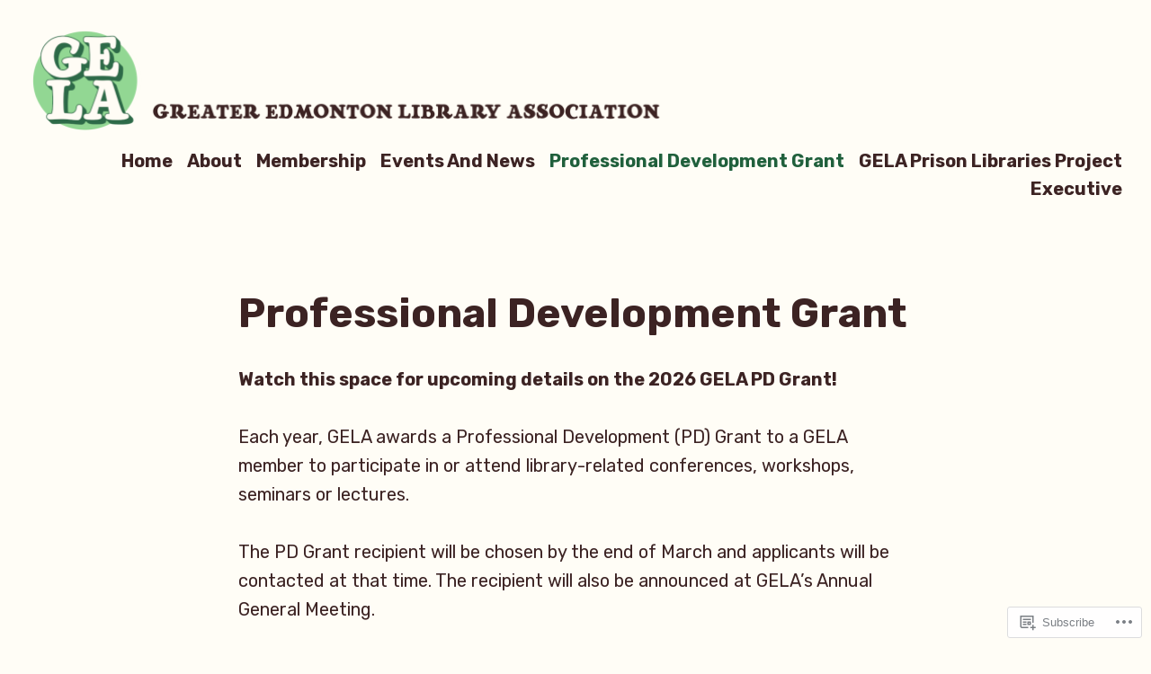

--- FILE ---
content_type: text/css;charset=utf-8
request_url: https://s0.wp.com/?custom-css=1&csblog=avmVV&cscache=6&csrev=14
body_size: -101
content:
.page .entry-title{display:none}.widget-area p{font-size:.7em}